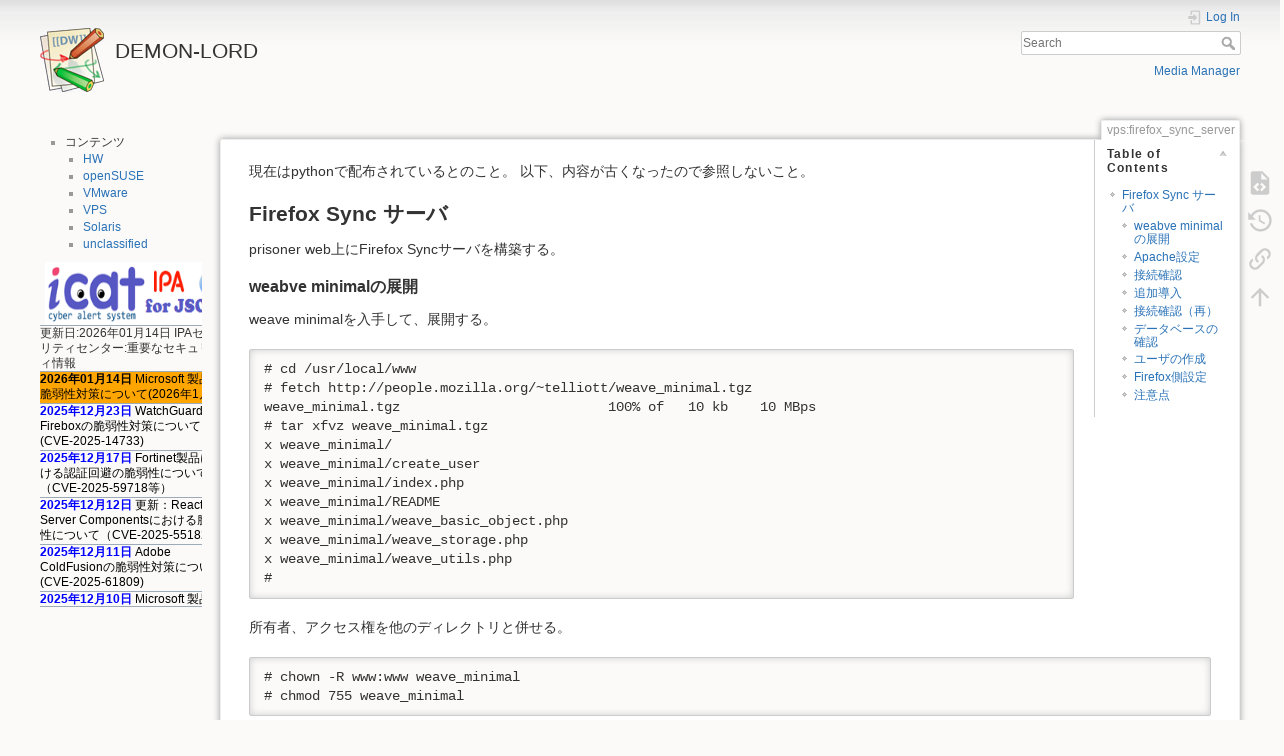

--- FILE ---
content_type: text/html; charset=utf-8
request_url: https://demon-lord.com/doku.php?id=vps:firefox_sync_server
body_size: 19518
content:
<!DOCTYPE html>
<html lang="en" dir="ltr" class="no-js">
<head>
    <meta charset="utf-8" />
    <title>vps:firefox_sync_server [DEMON-LORD]</title>
    <script>(function(H){H.className=H.className.replace(/\bno-js\b/,'js')})(document.documentElement)</script>
    <meta name="generator" content="DokuWiki"/>
<meta name="theme-color" content="#008800"/>
<meta name="robots" content="index,follow"/>
<meta name="keywords" content="vps,firefox_sync_server"/>
<link rel="search" type="application/opensearchdescription+xml" href="/lib/exe/opensearch.php" title="DEMON-LORD"/>
<link rel="start" href="/"/>
<link rel="manifest" href="/lib/exe/manifest.php"/>
<link rel="alternate" type="application/rss+xml" title="Recent Changes" href="/feed.php"/>
<link rel="alternate" type="application/rss+xml" title="Current namespace" href="/feed.php?mode=list&amp;ns=vps"/>
<link rel="alternate" type="text/html" title="Plain HTML" href="/doku.php?do=export_xhtml&amp;id=vps:firefox_sync_server"/>
<link rel="alternate" type="text/plain" title="Wiki Markup" href="/doku.php?do=export_raw&amp;id=vps:firefox_sync_server"/>
<link rel="canonical" href="https://demon-lord.com/doku.php?id=vps:firefox_sync_server"/>
<link rel="stylesheet" type="text/css" href="/lib/exe/css.php?t=dokuwiki&amp;tseed=f4f1949bdb02cb3a53daf65ef08ef6be"/>
<!--[if gte IE 9]><!-->
<script type="text/javascript">/*<![CDATA[*/var NS='vps';var JSINFO = {"id":"vps:firefox_sync_server","namespace":"vps","ACT":"show","useHeadingNavigation":0,"useHeadingContent":0};
/*!]]>*/</script>
<script type="text/javascript" charset="utf-8" src="/lib/exe/jquery.php?tseed=23f888679b4f1dc26eef34902aca964f"></script>
<script type="text/javascript" charset="utf-8" src="/lib/exe/js.php?t=dokuwiki&amp;tseed=f4f1949bdb02cb3a53daf65ef08ef6be"></script>
<!--<![endif]-->
    <meta name="viewport" content="width=device-width,initial-scale=1" />
    <link rel="shortcut icon" href="/lib/tpl/dokuwiki/images/favicon.ico" />
<link rel="apple-touch-icon" href="/lib/tpl/dokuwiki/images/apple-touch-icon.png" />
    </head>

<body>
    <div id="dokuwiki__site"><div id="dokuwiki__top" class="site dokuwiki mode_show tpl_dokuwiki    showSidebar hasSidebar">

        
<!-- ********** HEADER ********** -->
<div id="dokuwiki__header"><div class="pad group">

    
    <div class="headings group">
        <ul class="a11y skip">
            <li><a href="#dokuwiki__content">skip to content</a></li>
        </ul>

        <h1><a href="/doku.php?id=demon-lord"  accesskey="h" title="[H]"><img src="/lib/tpl/dokuwiki/images/logo.png" width="64" height="64" alt="" /> <span>DEMON-LORD</span></a></h1>
            </div>

    <div class="tools group">
        <!-- USER TOOLS -->
                    <div id="dokuwiki__usertools">
                <h3 class="a11y">User Tools</h3>
                <ul>
                    <li class="action login"><a href="/doku.php?id=vps:firefox_sync_server&amp;do=login&amp;sectok=" title="Log In" rel="nofollow"><span>Log In</span><svg xmlns="http://www.w3.org/2000/svg" width="24" height="24" viewBox="0 0 24 24"><path d="M10 17.25V14H3v-4h7V6.75L15.25 12 10 17.25M8 2h9a2 2 0 0 1 2 2v16a2 2 0 0 1-2 2H8a2 2 0 0 1-2-2v-4h2v4h9V4H8v4H6V4a2 2 0 0 1 2-2z"/></svg></a></li>                </ul>
            </div>
        
        <!-- SITE TOOLS -->
        <div id="dokuwiki__sitetools">
            <h3 class="a11y">Site Tools</h3>
            <form action="/doku.php?id=demon-lord" method="get" role="search" class="search doku_form" id="dw__search" accept-charset="utf-8"><input type="hidden" name="do" value="search" /><input type="hidden" name="id" value="vps:firefox_sync_server" /><div class="no"><input name="q" type="text" class="edit" title="[F]" accesskey="f" placeholder="Search" autocomplete="on" id="qsearch__in" value="" /><button value="1" type="submit" title="Search">Search</button><div id="qsearch__out" class="ajax_qsearch JSpopup"></div></div></form>            <div class="mobileTools">
                <form action="/doku.php" method="get" accept-charset="utf-8"><div class="no"><input type="hidden" name="id" value="vps:firefox_sync_server" /><select name="do" class="edit quickselect" title="Tools"><option value="">Tools</option><optgroup label="Page Tools"><option value="edit">Show pagesource</option><option value="revisions">Old revisions</option><option value="backlink">Backlinks</option></optgroup><optgroup label="Site Tools"><option value="media">Media Manager</option></optgroup><optgroup label="User Tools"><option value="login">Log In</option></optgroup></select><button type="submit">&gt;</button></div></form>            </div>
            <ul>
                <li class="action media"><a href="/doku.php?id=vps:firefox_sync_server&amp;do=media&amp;ns=vps" title="Media Manager" rel="nofollow">Media Manager</a></li>            </ul>
        </div>

    </div>

    <!-- BREADCRUMBS -->
    


    <hr class="a11y" />
</div></div><!-- /header -->

        <div class="wrapper group">

                            <!-- ********** ASIDE ********** -->
                <div id="dokuwiki__aside"><div class="pad aside include group">
                    <h3 class="toggle">Sidebar</h3>
                    <div class="content"><div class="group">
                                                                        <ul>
<li class="level1 node"><div class="li"> コンテンツ</div>
<ul>
<li class="level2"><div class="li"> <a href="/doku.php?id=hw" class="wikilink1" title="hw">HW</a></div>
</li>
<li class="level2"><div class="li"> <a href="/doku.php?id=opensuse" class="wikilink1" title="opensuse">openSUSE</a></div>
</li>
<li class="level2"><div class="li"> <a href="/doku.php?id=vmware" class="wikilink1" title="vmware">VMware</a></div>
</li>
<li class="level2"><div class="li"> <a href="/doku.php?id=vps" class="wikilink1" title="vps">VPS</a></div>
</li>
<li class="level2"><div class="li"> <a href="/doku.php?id=solaris" class="wikilink1" title="solaris">Solaris</a></div>
</li>
<li class="level2"><div class="li"> <a href="/doku.php?id=unclassified" class="wikilink1" title="unclassified">unclassified</a></div>
</li>
</ul>
</li>
</ul>

<p>

<script type="text/javascript" src="https://www.ipa.go.jp/security/announce/irss/icath.js"> </script>

</p>
                                            </div></div>
                </div></div><!-- /aside -->
            
            <!-- ********** CONTENT ********** -->
            <div id="dokuwiki__content"><div class="pad group">
                
                <div class="pageId"><span>vps:firefox_sync_server</span></div>

                <div class="page group">
                                                            <!-- wikipage start -->
                    <!-- TOC START -->
<div id="dw__toc" class="dw__toc">
<h3 class="toggle">Table of Contents</h3>
<div>

<ul class="toc">
<li class="level2"><div class="li"><a href="#firefox_sync_サーバ">Firefox Sync サーバ</a></div>
<ul class="toc">
<li class="level3"><div class="li"><a href="#weabve_minimalの展開">weabve minimalの展開</a></div></li>
<li class="level3"><div class="li"><a href="#apache設定">Apache設定</a></div></li>
<li class="level3"><div class="li"><a href="#接続確認">接続確認</a></div></li>
<li class="level3"><div class="li"><a href="#追加導入">追加導入</a></div></li>
<li class="level3"><div class="li"><a href="#接続確認_再">接続確認（再）</a></div></li>
<li class="level3"><div class="li"><a href="#データベースの確認">データベースの確認</a></div></li>
<li class="level3"><div class="li"><a href="#ユーザの作成">ユーザの作成</a></div></li>
<li class="level3"><div class="li"><a href="#firefox側設定">Firefox側設定</a></div></li>
<li class="level3"><div class="li"><a href="#注意点">注意点</a></div></li>
</ul></li>
</ul>
</div>
</div>
<!-- TOC END -->

<p>
現在はpythonで配布されているとのこと。
以下、内容が古くなったので参照しないこと。
</p>

<h2 class="sectionedit1" id="firefox_sync_サーバ">Firefox Sync サーバ</h2>
<div class="level2">

<p>
prisoner web上にFirefox Syncサーバを構築する。
</p>

</div>

<h3 class="sectionedit2" id="weabve_minimalの展開">weabve minimalの展開</h3>
<div class="level3">

<p>
weave minimalを入手して、展開する。 
</p>
<pre class="code"># cd /usr/local/www
# fetch http://people.mozilla.org/~telliott/weave_minimal.tgz
weave_minimal.tgz                          100% of   10 kb    10 MBps
# tar xfvz weave_minimal.tgz
x weave_minimal/
x weave_minimal/create_user
x weave_minimal/index.php
x weave_minimal/README
x weave_minimal/weave_basic_object.php
x weave_minimal/weave_storage.php
x weave_minimal/weave_utils.php
#</pre>

<p>
所有者、アクセス権を他のディレクトリと併せる。
</p>
<pre class="code"># chown -R www:www weave_minimal
# chmod 755 weave_minimal</pre>

</div>

<h3 class="sectionedit3" id="apache設定">Apache設定</h3>
<div class="level3">

<p>
READMEに従い、Aliasを設定する。httpsで接続したいので、/usr/local/etc/apache22/extra/httpd-ssl.confの該当するServerにAliasを追加する。
</p>
<pre class="code">Alias /weave /usr/local/www/weave_minimal/index.php</pre>

<p>
設定後、apacheをリスタートする。
</p>
<pre class="code"># service apache22 restart</pre>

</div>

<h3 class="sectionedit4" id="接続確認">接続確認</h3>
<div class="level3">

<p>
READMEに従い、ブラウザにて https://&lt;設置先サーバ&gt;/weave/1.0/blah/info/collection にアクセスする。ファイルとしてcollectionをダウンロードした場合は中身を確認する。
</p>
<pre class="code">&lt;br /&gt;
&lt;b&gt;Fatal error&lt;/b&gt;:  Class &#039;PDO&#039; not found in &lt;b&gt;/usr/local/www/weave_minimal/weave_storage.php&lt;/b&gt; on line &lt;b&gt;60&lt;/b&gt;&lt;br /&gt;</pre>

<p>
この場合、PDOが足りないことが判る。
</p>

</div>

<h3 class="sectionedit5" id="追加導入">追加導入</h3>
<div class="level3">

<p>
databases/php5-pdo_sqlite<sup><a href="#fn__1" id="fnt__1" class="fn_top">1)</a></sup>とdevel/php5-jsonを導入する。
</p>
<pre class="code"># portupgrade -N databases/php5-pdo_sqlite
# portupgrade -N devel/php5-json</pre>

<p>
導入後、再度Apacheを再起動する。
</p>

</div>

<h3 class="sectionedit6" id="接続確認_再">接続確認（再）</h3>
<div class="level3">

<p>
再度、ブラウザにて https://&lt;設置先サーバ&gt;/weave/1.0/blah/info/collection にアクセスする。ユーザ名とパスワードを訊ねられるので、ユーザ名はblah、パスワードは空（もしくは適当な文字）で認証を進める。認証に失敗して再度ユーザ名とパスワードを訊ねられるので、キャンセルで中止する。
</p>

</div>

<h3 class="sectionedit7" id="データベースの確認">データベースの確認</h3>
<div class="level3">

<p>
weave_dbが生成されていることを確認する。
</p>
<pre class="code"># cd /usr/local/www/weave_minimal
# ls -l | grep weave_db
-rw-r--r--   1 www  www   8192  Sep 30 21:51 weave_db
#</pre>

</div>

<h3 class="sectionedit8" id="ユーザの作成">ユーザの作成</h3>
<div class="level3">

<p>
ユーザを登録する。
</p>
<pre class="code"># pwd
/usr/local/www/weave_minimal
# php create_user
(c)reate, (d)elete or change (p)assword: c
Please enter email: &lt;アカウント名となるメールアドレスを入力&gt;
Please enter password: &lt;パスワード&gt;
at9asdf9ewetetet9ew9tq34396u4u934dadlzhgap created
#</pre>

</div>

<h3 class="sectionedit9" id="firefox側設定">Firefox側設定</h3>
<div class="level3">

</div>

<h4 id="設定のマスタにしたいfirefox_での作業">設定のマスタにしたいFirefox での作業</h4>
<div class="level4">

<p>
今回Firefox Syncサーバ（weave server）を導入したサイトは自己署名証明書で構築している。そのため、接続すると「This Connection is Untrusted」と警告が出るが、例外として登録しておく。その後以下の手順でセットアップを行う。
</p>
<ol>
<li class="level1"><div class="li"> [Edit] - [Preferences] で [Sync]を選択し、[Set Up Firefox Sync]を押下する。</div>
</li>
<li class="level1"><div class="li"> [I already have have a Firefox Sync account.]の[Connect]を押下する。</div>
</li>
<li class="level1"><div class="li"> [Add a Device]の[I don&#039;t have the device with me]リンクを押下する。</div>
</li>
<li class="level1"><div class="li"> [Sign In]にて、作成したユーザ名、パスワードを入力する。</div>
</li>
<li class="level1"><div class="li"> [Server]は[Use a custom server…]を選択し、https://&lt;設置先サーバ&gt;/weave/を入力する。</div>
</li>
<li class="level1"><div class="li"> [Sync Key]に任意の文字列を入力する。ここで入力した文字列は預けるデータの暗号化と復号化に使用する。</div>
</li>
<li class="level1"><div class="li"> [Setup Complete]となるので、[Finish]を押下する。</div>
</li>
<li class="level1"><div class="li"> 別タブで「お使いのデバイスでFirefox Sync のセットアップが完了し、ブラウザデータへアクセスできるようになりました。」が表示される。(Mozillaが用意したFirefox SyncサーバとSyncした訳ではない。)</div>
</li>
</ol>

</div>

<h4 id="設定を取り込みたいfirefox_での作業">設定を取り込みたいFirefox での作業</h4>
<div class="level4">

<p>
初回のSync時のみ、「設定のマスタにしたいFirefox での作業」に以下の手順を追加する。<sup><a href="#fn__2" id="fnt__2" class="fn_top">2)</a></sup>
</p>
<ol>
<li class="level1"><div class="li"> [Sign In]にて[Sync Options]を押下し、[Replace all data on this computer with my Sync data]を選択する。</div>
</li>
</ol>

</div>

<h3 class="sectionedit10" id="注意点">注意点</h3>
<div class="level3">
<ol>
<li class="level1"><div class="li"> 環境によってはFirefox Syncサーバ側で databases/php5-pdo_sqlite, devel/php5-json以外に導入が必要となるソフトがある。</div>
</li>
<li class="level1"><div class="li"> ブラウザからsign inする際、情報がすべて正しいのにも関わらず、サーバに接続できない場合がある。この場合、何度か[Next]を押下すると接続される事もある。</div>
</li>
</ol>

</div>
<div class="footnotes">
<div class="fn"><sup><a href="#fnt__1" id="fn__1" class="fn_bot">1)</a></sup> 
<div class="content">prisoner webの場合、sqliteも併せて導入された。</div></div>
<div class="fn"><sup><a href="#fnt__2" id="fn__2" class="fn_bot">2)</a></sup> 
<div class="content">マスタにしたいFirefoxと同じ設定にする場合のみ。通常はMergeでも問題なさそう。</div></div>
</div>

                    <!-- wikipage stop -->
                                    </div>

                <div class="docInfo"><bdi>vps/firefox_sync_server.txt</bdi> · Last modified: 2019/06/16 15:16 (external edit)</div>

                            </div></div><!-- /content -->

            <hr class="a11y" />

            <!-- PAGE ACTIONS -->
            <div id="dokuwiki__pagetools">
                <h3 class="a11y">Page Tools</h3>
                <div class="tools">
                    <ul>
                        <li class="source"><a href="/doku.php?id=vps:firefox_sync_server&amp;do=edit" title="Show pagesource [v]" rel="nofollow" accesskey="v"><span>Show pagesource</span><svg xmlns="http://www.w3.org/2000/svg" width="24" height="24" viewBox="0 0 24 24"><path d="M13 9h5.5L13 3.5V9M6 2h8l6 6v12a2 2 0 0 1-2 2H6a2 2 0 0 1-2-2V4c0-1.11.89-2 2-2m.12 13.5l3.74 3.74 1.42-1.41-2.33-2.33 2.33-2.33-1.42-1.41-3.74 3.74m11.16 0l-3.74-3.74-1.42 1.41 2.33 2.33-2.33 2.33 1.42 1.41 3.74-3.74z"/></svg></a></li><li class="revs"><a href="/doku.php?id=vps:firefox_sync_server&amp;do=revisions" title="Old revisions [o]" rel="nofollow" accesskey="o"><span>Old revisions</span><svg xmlns="http://www.w3.org/2000/svg" width="24" height="24" viewBox="0 0 24 24"><path d="M11 7v5.11l4.71 2.79.79-1.28-4-2.37V7m0-5C8.97 2 5.91 3.92 4.27 6.77L2 4.5V11h6.5L5.75 8.25C6.96 5.73 9.5 4 12.5 4a7.5 7.5 0 0 1 7.5 7.5 7.5 7.5 0 0 1-7.5 7.5c-3.27 0-6.03-2.09-7.06-5h-2.1c1.1 4.03 4.77 7 9.16 7 5.24 0 9.5-4.25 9.5-9.5A9.5 9.5 0 0 0 12.5 2z"/></svg></a></li><li class="backlink"><a href="/doku.php?id=vps:firefox_sync_server&amp;do=backlink" title="Backlinks" rel="nofollow"><span>Backlinks</span><svg xmlns="http://www.w3.org/2000/svg" width="24" height="24" viewBox="0 0 24 24"><path d="M10.59 13.41c.41.39.41 1.03 0 1.42-.39.39-1.03.39-1.42 0a5.003 5.003 0 0 1 0-7.07l3.54-3.54a5.003 5.003 0 0 1 7.07 0 5.003 5.003 0 0 1 0 7.07l-1.49 1.49c.01-.82-.12-1.64-.4-2.42l.47-.48a2.982 2.982 0 0 0 0-4.24 2.982 2.982 0 0 0-4.24 0l-3.53 3.53a2.982 2.982 0 0 0 0 4.24m2.82-4.24c.39-.39 1.03-.39 1.42 0a5.003 5.003 0 0 1 0 7.07l-3.54 3.54a5.003 5.003 0 0 1-7.07 0 5.003 5.003 0 0 1 0-7.07l1.49-1.49c-.01.82.12 1.64.4 2.43l-.47.47a2.982 2.982 0 0 0 0 4.24 2.982 2.982 0 0 0 4.24 0l3.53-3.53a2.982 2.982 0 0 0 0-4.24.973.973 0 0 1 0-1.42z"/></svg></a></li><li class="top"><a href="#dokuwiki__top" title="Back to top [t]" rel="nofollow" accesskey="t"><span>Back to top</span><svg xmlns="http://www.w3.org/2000/svg" width="24" height="24" viewBox="0 0 24 24"><path d="M13 20h-2V8l-5.5 5.5-1.42-1.42L12 4.16l7.92 7.92-1.42 1.42L13 8v12z"/></svg></a></li>                    </ul>
                </div>
            </div>
        </div><!-- /wrapper -->

        
<!-- ********** FOOTER ********** -->
<div id="dokuwiki__footer"><div class="pad">
    <div class="license">Except where otherwise noted, content on this wiki is licensed under the following license: <bdi><a href="http://creativecommons.org/licenses/by-sa/4.0/" rel="license" class="urlextern">CC Attribution-Share Alike 4.0 International</a></bdi></div>
    <div class="buttons">
        <a href="http://creativecommons.org/licenses/by-sa/4.0/" rel="license"><img src="/lib/images/license/button/cc-by-sa.png" alt="CC Attribution-Share Alike 4.0 International" /></a>        <a href="https://www.dokuwiki.org/donate" title="Donate" ><img
            src="/lib/tpl/dokuwiki/images/button-donate.gif" width="80" height="15" alt="Donate" /></a>
        <a href="https://php.net" title="Powered by PHP" ><img
            src="/lib/tpl/dokuwiki/images/button-php.gif" width="80" height="15" alt="Powered by PHP" /></a>
        <a href="//validator.w3.org/check/referer" title="Valid HTML5" ><img
            src="/lib/tpl/dokuwiki/images/button-html5.png" width="80" height="15" alt="Valid HTML5" /></a>
        <a href="//jigsaw.w3.org/css-validator/check/referer?profile=css3" title="Valid CSS" ><img
            src="/lib/tpl/dokuwiki/images/button-css.png" width="80" height="15" alt="Valid CSS" /></a>
        <a href="https://dokuwiki.org/" title="Driven by DokuWiki" ><img
            src="/lib/tpl/dokuwiki/images/button-dw.png" width="80" height="15" alt="Driven by DokuWiki" /></a>
    </div>
</div></div><!-- /footer -->

    </div></div><!-- /site -->

    <div class="no"><img src="/lib/exe/indexer.php?id=vps%3Afirefox_sync_server&amp;1768616950" width="2" height="1" alt="" /></div>
    <div id="screen__mode" class="no"></div></body>
</html>


--- FILE ---
content_type: text/css
request_url: https://www.ipa.go.jp/security/announce/irss/reset_icath.css
body_size: 716
content:
/* css for icath */

/* reset style */
div.iparssreader_icath, 
div.iparssreader_icath table, 
div.iparssreader_icath tbody, 
div.iparssreader_icath tr, 
div.iparssreader_icath td, 
div.iparssreader_icath a, 
div.iparssreader_icath img,
div.iparssreader_icath div
{
	margin: 0 !important;
	padding: 0 !important;
	border: 0 !important;
	font-style: normal !important;
	font-variant: normal !important;
	font-weight: normal !important;
	font-size: 12px !important;
	//font: inherit !important;
	vertical-align: middle !important;
	line-height:15px !important;
}

div.iparssreader_icath table {
	border-collapse: collapse !important;
	border-spacing: 0 !important;
}

div.iparssreader_icath a {
        text-decoration : none !important;
}

div.iparssreader_icath a:hover {
        text-decoration : underline !important;
}

--- FILE ---
content_type: application/javascript
request_url: https://www.ipa.go.jp/security/announce/irss/icath_sub.js?1768616953
body_size: 2928
content:
jQuery.support.cors = true;

//リセット用cssを読み込む
(function($){
	var style = '<link rel="stylesheet" type="text/css" href="//www.ipa.go.jp/security/announce/irss/reset_icath.css">';
	$('head:last').after(style);
})(jQuery);

//Ajax通信を開始する
(function($){
	var _phpPram = "icath";

	var _ImgPath = "//www.ipa.go.jp/security/announce/irss/img/"+ _phpPram + "_img.png?001";	//画像を更新する際は末尾の数字をインクリメントすること

	var _Width = 190;		//領域最大サイズ 横
	var _Height = 350;		//領域最大サイズ 縦
	var _BgColor = "";				//アイテム部背景色 初期値
	var _FDateColor = "#0000FF";	//アイテム部更新日付文字色 初期値
	var _FTitleColor = "#000000";	//アイテム部タイトル文字色 初期値
	var _ULineColor = "#000000";	//アイテム部リンク下線色 初期値
	var _StrongBgColor = "#FFA500";	//アイテム部強調表示背景色
	var _StrongFColor = "#000000";	//アイテム部強調表示文字色
	var _StrongTerm = 7;	//強調期間
	var _DocDateFlg = 1;	//更新日表示フラグ
	var _ImgAdjustFlg = 1;		//画像の自動調整
	var _ImgWAdjustPer = 95;	//画像の幅サイズ
	var _ImgHAdjustPer = 18;	//画像の高さサイズ
	var _ItemWAdjustPer = 100;	//アイテムテーブルの幅サイズ
	var _ItemHAdjustPer = 67;	//アイテムテーブルの高さサイズ
	var _urlChk = 1;	//URL形式チェック実施フラグ



	var _divStyleF = "font-family : sans-serif !important; line-height:15px !important; font-size: 12px !important;";

	var _errMsgEX = 'データの読込みに失敗しました。しばらくしてから、ページの再読込みをしてください。(IRSS-9001)';
	var _errMsgTitle = 'IPAセキュリティセンター:重要なセキュリティ情報';
	var _errRetry = 3;
	var _timeout = 10000;
	var errCount = 1;

	var protocol = location.protocol;

	$.ajax(
		{
			'url': protocol + "//isec-myjvn-feed1.ipa.go.jp/IPARssReader.php?" + parseInt((new Date)/1000),
   			'dataType': 'json',
	        'data': 'tool=' + _phpPram,
	        'timeout': _timeout ,
	        'cache' : false ,
	        'success': function(data) {
	        	try {
		        	var htmlstrall="";
		        	var itemhtml="";

		        	//メッセージが設定されている場合、データを表示せずメッセージを表示して処理終了
		        	if(data.message != null){
		        		var messageStr = _errMsgEX;
		        		if(data.message != ""){
		        			messagestr = data.message;
		        		};
		        		errdisp(messagestr + "(" + data.messageid + ")");
		        		return;
		        	}

		        	var ndate = new Date();	//本日日付
		        	var alldata = data;
		        	for(var i = 0; i <  alldata.itemdata.length; i++) {
		        		//日付取得
		        		var itemdata = alldata.itemdata[i];
		        		var itemdate = htmlentities(itemdata.item_date);
		        		//アイテム作成日設定
		        		var ryear = itemdate.substring(0,4);
		            	var rmonth =  parseInt(itemdate.substring(5,7),10);
		            	var rday = parseInt(itemdate.substring(8,10),10);
		            	//日付を2桁表示に変更
		            	if (rmonth < 10) {rmonth = "0" + rmonth};
		            	if (rday < 10) {rday = "0" + rday};
		            	var rdate = new Date(ryear+"/"+rmonth+"/"+rday);
		            	var datedisp = ryear + "年" + rmonth + "月" + rday + "日";

		            	//強調判定
		            	var wkBgColor = _BgColor;
		            	var wkFDateColor = _FDateColor;	//初期値青
		            	var wkFTitleColor = _FTitleColor;	//初期値黒
		            	var wkULineColor = _ULineColor;	//初期値黒
		            	if(_StrongTerm > 0){
			            	var nsabun = ndate.getTime() - rdate.getTime();
			            	nsabun=Math.floor( nsabun / (1000*60*60*24) );
			            	nsabun=nsabun+1;
			            	if (nsabun <= _StrongTerm){
			            		wkBgColor = _StrongBgColor;
			            		wkFDateColor = _StrongFColor;
			            		wkFTitleColor = _StrongFColor;
			            		wkULineColor = _StrongFColor;
			            	}
		            	}
		            	if(chkURL(data.itemdata[i].item_link)){	//URLcheck
		            		itemhtml += '<tr style="text-valign: top !important;  background-color:' + wkBgColor + ' !important;">';
			            	itemhtml += '<td style="padding-right: 2px !important; border-bottom: 1px solid #9daab7 !important;">';
			            	itemhtml += '<a target="_blank" href="' + data.itemdata[i].item_link + '" ';
			            	itemhtml += ' onMouseover="this.style.color=\'' + wkULineColor + '\'; this.style.textDecoration=\'underline\'; " onMouseout="this.style.textDecoration=\'none\'" >';
			            	itemhtml += '<span style="font-weight:bold; color:'+ wkFDateColor +';">' + datedisp + '</span>&nbsp;';
					   	    itemhtml += '<span style="color:'+ wkFTitleColor +';">' + htmlentities(data.itemdata[i].item_title) + '</span></a></td></tr>';
		            	}
		            }
					var doc_link = "";
					var doc_udate = "";
					//URLcheck
					if(chkURL(data.docLink)){
						doc_link = data.docLink;
					}
					//更新日表示フラグ有効の場合
					if(_DocDateFlg=='1'){
						doc_udate= htmlentities(data.docDate);
						doc_udate = "更新日:" + doc_udate.substring(0,4) + "年" + doc_udate.substring(5,7) + "月" + doc_udate.substring(8,10) + "日&nbsp;";
					}
					//画像自動調整有効の場合
					var img_style="";
					if(_ImgAdjustFlg=='1'){
						img_style = 'width:'+ (_Width * (_ImgWAdjustPer/100)) +'px !important; height:'+ (_Height * (_ImgHAdjustPer/100)) +'px !important;';
					}
					//外枠
					htmlstrall += '<div style="height:'+ _Height + 'px !important; width:'+ _Width + 'px !important;' + _divStyleF + '" class="iparssreader_'+ _phpPram+ '">';
					//画像、ドキュメントタイトル
					htmlstrall += '<table><tbody>';
					htmlstrall += '<tr><td align="center" style="width:'+ (_Width * (_ImgWAdjustPer/100)) +'px !important; height:'+ (_Height * (_ImgHAdjustPer/100)) +'px !important;">';
					if(doc_link!="") htmlstrall += '<a href="' + doc_link + '" target="_blank">';
					htmlstrall += '<img src="' + _ImgPath + '" style="border-style: none !important; ' + img_style + '">';
					if(doc_link!="") htmlstrall += '</a>';
					htmlstrall += '</td></tr>';
					htmlstrall += '<tr><td style="border-top: 1px solid #9daab7 !important; border-bottom: 1px solid #9daab7 !important;">' + doc_udate ;
					if(data.docTitleFix != null){htmlstrall += data.docTitle;} else {htmlstrall += htmlentities(data.docTitle);};
					htmlstrall += '</td></tr></tbody></table>';
					//アイテムテーブル
					htmlstrall += '<div style="height:'+ (_Height*(_ItemHAdjustPer/100)) + 'px !important; width:'+ (_Width*(_ItemWAdjustPer/100)) + 'px !important; overflow-y:scroll !important; border-bottom: 1px solid #9daab7 !important;">';
					htmlstrall += '<table style ="border-right: 1px solid #9daab7 !important;border-collapse:collapse !important;"><tbody>';
					htmlstrall += itemhtml;
					htmlstrall += '</tbody></table></div></div>';

					//HTMLへ書き込み
					document.getElementById("ipa_rss_feed_icath").innerHTML = htmlstrall;

	        	} catch (e){
		        	errdisp(_errMsgEX);
		        }
	        }
			,'error': function(xhr, textStatus, errorThrown) {

				//リトライ
				if(errCount < _errRetry){
					errCount++;
					$.ajax(this);
				} else {
					errdisp(_errMsgEX);
				}
			}
		}
	)


	function errdisp(message){
		var htmlstrall="";

		//画像自動調整有効の場合
		var img_style="";
		if(_ImgAdjustFlg=='1'){
			img_style = 'width:'+ (_Width * (_ImgWAdjustPer/100)) +'px !important; height:'+ (_Height * (_ImgHAdjustPer/100)) +'px !important;';
		}

		//外枠
		htmlstrall += '<div style="height:'+ _Height + 'px !important; width:'+ _Width + 'px !important;' + _divStyleF + '" class="iparssreader_'+ _phpPram +'">';
		//画像、ドキュメントタイトル
		htmlstrall += '<table><tbody>';
		htmlstrall += '<tr><td align="center">';
		htmlstrall += '<img src="' + _ImgPath + '" style="border-style: none !important; ' + img_style + '"></td></tr>';
		htmlstrall += '<tr><td style="border-top: 1px solid #9daab7 !important; border-bottom: 1px solid #9daab7 !important;">' + _errMsgTitle + '</td></tr>';
		htmlstrall += '</tbody></table>';
		//アイテムテーブル
		htmlstrall += '<div style="padding: 2px !important; height:'+ (_Height*(_ItemHAdjustPer/100)) + 'px !important; width:'+ (_Width*(_ItemWAdjustPer/100)) + 'px !important; overflow-y:scroll !important; border-bottom: 1px solid #9daab7 !important;">';
		htmlstrall += '<table style ="border-right: 1px solid #9daab7 !important;border-collapse:collapse !important;"><tbody>';
		htmlstrall += htmlentities(message);
		htmlstrall += '</tbody></table></div>';

		//HTMLへ書き込み
		document.getElementById("ipa_rss_feed_icath").innerHTML = htmlstrall;

	}
	function htmlentities(str) {
	    return String(str).replace(/&/g, "&amp;").replace(/"/g, "&quot;").replace(/</g, "&lt;").replace(/>/g, "&gt;").replace(/'/g, '&#39;');
	}

	function chkURL(str) {
		if(_urlChk=='0') return true;

		if (str.match(/^(https?)(:\/\/[-_.!~*\'()a-zA-Z0-9;\/?:\@&=+\$,%#]+)$/)) {
			return true;
		} else {
			return false;
		}
	}
})(jQuery);